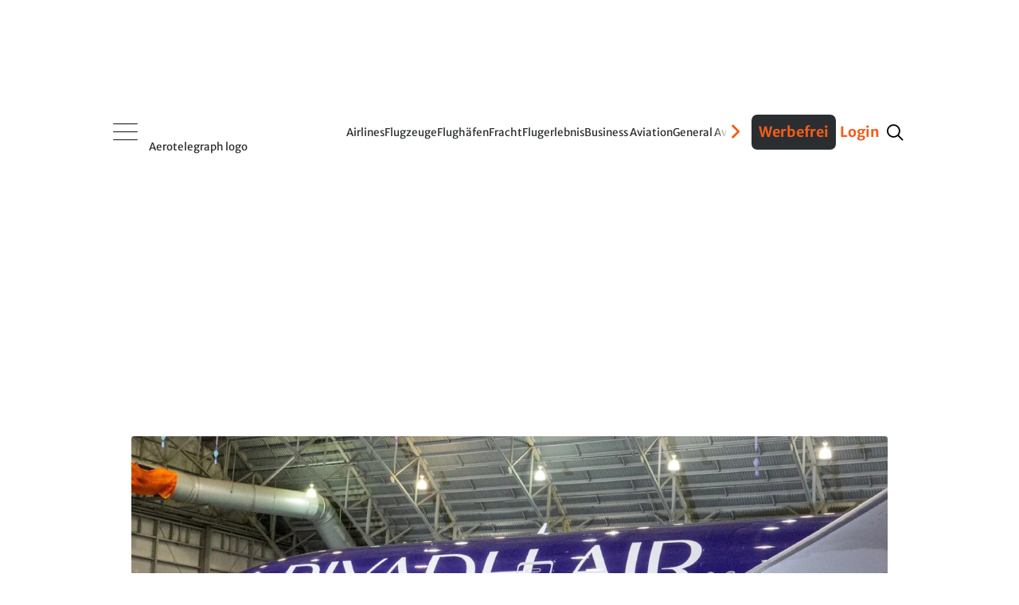

--- FILE ---
content_type: text/html; charset=utf-8
request_url: https://disqus.com/embed/comments/?base=default&f=aerotelegraph&t_u=https%3A%2F%2Fwww.aerotelegraph.com%2Friyadh-air-stellt-erste-von-zwei-bemalungen-vor&t_d=Auf%20Boeing%20787-9Riyadh%20Air%20zeigt%20erste%20von%20zwei%20Bemalungen&t_t=Auf%20Boeing%20787-9Riyadh%20Air%20zeigt%20erste%20von%20zwei%20Bemalungen&s_o=default&l=de
body_size: 4874
content:
<!DOCTYPE html>

<html lang="de" dir="ltr" class="not-supported type-">

<head>
    <title>Disqus-Kommentare</title>

    
    <meta name="viewport" content="width=device-width, initial-scale=1, maximum-scale=1, user-scalable=no">
    <meta http-equiv="X-UA-Compatible" content="IE=edge"/>

    <style>
        .alert--warning {
            border-radius: 3px;
            padding: 10px 15px;
            margin-bottom: 10px;
            background-color: #FFE070;
            color: #A47703;
        }

        .alert--warning a,
        .alert--warning a:hover,
        .alert--warning strong {
            color: #A47703;
            font-weight: bold;
        }

        .alert--error p,
        .alert--warning p {
            margin-top: 5px;
            margin-bottom: 5px;
        }
        
        </style>
    
    <style>
        
        html, body {
            overflow-y: auto;
            height: 100%;
        }
        

        #error {
            display: none;
        }

        .clearfix:after {
            content: "";
            display: block;
            height: 0;
            clear: both;
            visibility: hidden;
        }

        
    </style>

</head>
<body>
    

    
    <div id="error" class="alert--error">
        <p>Leider konnte Disqus nicht geladen werden. Als Moderator finden Sie weitere Informationen in unserem <a href="https://docs.disqus.com/help/83/"> Fehlerbehebungs Guide</a>. </p>
    </div>

    
    <script type="text/json" id="disqus-forumData">{"session":{"canModerate":false,"audienceSyncVerified":false,"canReply":true,"mustVerify":false,"recaptchaPublicKey":"6LfHFZceAAAAAIuuLSZamKv3WEAGGTgqB_E7G7f3","mustVerifyEmail":false},"forum":{"aetBannerConfirmation":null,"founder":"11601378","twitterName":"","commentsLinkOne":"1","guidelines":null,"disableDisqusBrandingOnPolls":false,"commentsLinkZero":"0","disableDisqusBranding":false,"id":"aerotelegraph","badges":[{"target":500,"forum":829079,"image":"https://uploads.disquscdn.com/images/029250d1eca32ceb11e9fc0ba0364cdfc70a37dae78a80a65a3a9ac3c395cb58.png","criteria":"COMMENTS","id":135,"name":"Silber-Status"},{"target":1500,"forum":829079,"image":"https://uploads.disquscdn.com/images/3d4d731bae19d3e3a365b5fb02156ebcb9db5454a11565d4fca7ffe85e1b4495.png","criteria":"COMMENTS","id":136,"name":"Gold-Status"},{"target":5000,"forum":829079,"image":"https://uploads.disquscdn.com/images/91104bbebf38dfbfcf17fb2e0f33a13334b58009b0ce7b82cb20900c6d9a24f7.png","criteria":"COMMENTS","id":137,"name":"Platin-Status"},{"target":0,"forum":829079,"image":"https://uploads.disquscdn.com/images/954f7a58c149944c4963b3eaffb37ea8ba1e92f932c448669c0ee0f7099de513.png","criteria":"MANUAL","id":138,"name":"Held:in des Stils"},{"target":0,"forum":829079,"image":"https://uploads.disquscdn.com/images/9dfca6e48c09da751eec9e73e6f91b065d36f25d0c24fb38732dc1072709b6a9.png","criteria":"MANUAL","id":139,"name":"Held:in der Analyse"},{"target":30,"forum":829079,"image":"https://uploads.disquscdn.com/images/3f3ee07cff9d1c31fd0ed03be6f7fe313d5ec595dfa29763efd7ced03ab27422.png","criteria":"COMMENT_UPVOTES","id":253,"name":"Liebling der User"}],"category":"News","aetBannerEnabled":false,"aetBannerTitle":null,"raw_guidelines":null,"initialCommentCount":null,"votingType":0,"daysUnapproveNewUsers":2,"installCompleted":true,"createdAt":"2011-05-29T14:40:27.528118","moderatorBadgeText":"","commentPolicyText":"Die Redaktion beh\u00e4lt sich das Recht vor, Kommentare zu moderieren, k\u00fcrzen oder l\u00f6schen. ","aetEnabled":false,"channel":null,"sort":2,"description":"\u003cp>Ihre Luftfahrt-News\u003c/p>","organizationHasBadges":true,"newPolicy":true,"raw_description":"Ihre Luftfahrt-News","customFont":null,"language":"de","adsReviewStatus":1,"commentsPlaceholderTextEmpty":"Beginnen Sie die Diskussion!","daysAlive":50,"forumCategory":{"date_added":"2016-01-28T01:54:31","id":7,"name":"News"},"linkColor":null,"colorScheme":"light","pk":"829079","commentsPlaceholderTextPopulated":"Diskutieren Sie mit!","permissions":{},"commentPolicyLink":"https://www.aerotelegraph.com/kommentarregeln","aetBannerDescription":null,"favicon":{"permalink":"https://disqus.com/api/forums/favicons/aerotelegraph.jpg","cache":"https://c.disquscdn.com/uploads/forums/82/9079/favicon.png"},"name":"aeroTELEGRAPH","commentsLinkMultiple":"{num}","settings":{"threadRatingsEnabled":false,"adsDRNativeEnabled":false,"behindClickEnabled":false,"disable3rdPartyTrackers":false,"adsVideoEnabled":false,"adsProductVideoEnabled":false,"adsPositionBottomEnabled":false,"ssoRequired":false,"contextualAiPollsEnabled":false,"unapproveLinks":true,"adsPositionRecommendationsEnabled":false,"adsEnabled":false,"adsProductLinksThumbnailsEnabled":false,"hasCustomAvatar":false,"organicDiscoveryEnabled":true,"adsProductDisplayEnabled":false,"adsProductLinksEnabled":false,"audienceSyncEnabled":false,"threadReactionsEnabled":false,"linkAffiliationEnabled":false,"adsPositionAiPollsEnabled":false,"disableSocialShare":false,"adsPositionTopEnabled":false,"adsProductStoriesEnabled":false,"sidebarEnabled":false,"adultContent":false,"allowAnonVotes":false,"gifPickerEnabled":false,"mustVerify":true,"badgesEnabled":true,"mustVerifyEmail":true,"allowAnonPost":true,"unapproveNewUsersEnabled":false,"mediaembedEnabled":false,"aiPollsEnabled":false,"userIdentityDisabled":false,"adsPositionPollEnabled":false,"discoveryLocked":false,"validateAllPosts":true,"adsSettingsLocked":false,"isVIP":false,"adsPositionInthreadEnabled":false},"organizationId":626825,"typeface":"sans-serif","url":"http://www.aerotelegraph.com","daysThreadAlive":50,"avatar":{"small":{"permalink":"https://disqus.com/api/forums/avatars/aerotelegraph.jpg?size=32","cache":"//a.disquscdn.com/1763052994/images/noavatar32.png"},"large":{"permalink":"https://disqus.com/api/forums/avatars/aerotelegraph.jpg?size=92","cache":"//a.disquscdn.com/1763052994/images/noavatar92.png"}},"signedUrl":"http://disq.us/?url=http%3A%2F%2Fwww.aerotelegraph.com&key=V6eSyUHoV_lviJf-8FJXqw"}}</script>

    <div id="postCompatContainer"><div class="comment__wrapper"><div class="comment__name clearfix"><img class="comment__avatar" src="//a.disquscdn.com/1763052994/images/noavatar92.png" width="32" height="32" /><strong><a href="">homieray</a></strong> &bull; vor 2 Jahre
        </div><div class="comment__content"><p>Sieht richtig ordentlich aus. Der Flieger ist übrigens die 787 Miat Mongolian NTU.</p></div></div><div class="comment__wrapper"><div class="comment__name clearfix"><img class="comment__avatar" src="//a.disquscdn.com/1763052994/images/noavatar92.png" width="32" height="32" /><strong><a href="">Philipp</a></strong> &bull; vor 2 Jahre
        </div><div class="comment__content"><p>Und was machen die nun mit dem Flieger, bis die Airline in zwei Jahren ihren Dienst aufnimmt?</p></div></div><div class="comment__wrapper"><div class="comment__name clearfix"><img class="comment__avatar" src="//a.disquscdn.com/1763052994/images/noavatar92.png" width="32" height="32" /><strong><a href="">Plane F</a></strong> &bull; vor 2 Jahre
        </div><div class="comment__content"><p>Die neuen Mitarbeiter ausbilden.</p></div></div><div class="comment__wrapper"><div class="comment__name clearfix"><img class="comment__avatar" src="https://c.disquscdn.com/uploads/users/37572/5510/avatar92.jpg?1632325783" width="32" height="32" /><strong><a href="">Lima.Uniform</a></strong> &bull; vor 2 Jahre
        </div><div class="comment__content"><p>Erinnert mich irgendwie mehr an einen Disney Charter ala WestJet als eine Seriöse Business Airline</p></div></div><div class="comment__wrapper"><div class="comment__name clearfix"><img class="comment__avatar" src="https://c.disquscdn.com/uploads/users/38511/3412/avatar92.jpg?1655192823" width="32" height="32" /><strong><a href="">air.molta</a></strong> &bull; vor 2 Jahre
        </div><div class="comment__content"><p>Rein vom Optischen Blickwinkel betrachtet finde ich dies eine äusserst spannende, wenn auch gewagte gutaussehende Bemalung.</p></div></div><div class="comment__wrapper"><div class="comment__name clearfix"><img class="comment__avatar" src="//a.disquscdn.com/1763052994/images/noavatar92.png" width="32" height="32" /><strong><a href="">ShullBit</a></strong> &bull; vor 2 Jahre
        </div><div class="comment__content"><p>Generell finde ich das ziemlich chic. Auf der hier nicht abgebildeten rechten Seite der Maschine ist die Darstellung aber umgekehrt: Oben groß der Name auf Arabisch und darunter der Name klein in lateinischen Zeichen. Für westliche Augen ist das auf der Seite ein unlesbarer Zeichensalat.</p><p>Ich halte es für schlauer und zielführender, wie Emirates, Etihad, Qatar, Gulf Air usw. das machen: Da ist auf beiden Seiten der Airline-Name in lateinischen Buchstaben dominant und er steht dann kleiner und/oder farblich weniger auffällig/kontrastreich  noch mal arabischen Zeichen daneben oder darunter</p></div></div><div class="comment__wrapper"><div class="comment__name clearfix"><img class="comment__avatar" src="https://c.disquscdn.com/uploads/users/4218/524/avatar92.jpg?1359220295" width="32" height="32" /><strong><a href="">Tom-HH</a></strong> &bull; vor 2 Jahre
        </div><div class="comment__content"><p>Nur das es die Entscheidungsträger in Saudi Arabien überhaupt nicht interessiert ob wir das besser lesen können oder nicht. Die haben sich für diese Livery mit dem unterschiedlichen Layout entschieden und lackieren ja schon erste Flugzeuge auf dieser Art.<br>Ich sehe das aber genauso. Beide Seiten sollten gleich sein.</p></div></div><div class="comment__wrapper"><div class="comment__name clearfix"><img class="comment__avatar" src="//a.disquscdn.com/1763052994/images/noavatar92.png" width="32" height="32" /><strong><a href="">ShullBit</a></strong> &bull; vor 2 Jahre
        </div><div class="comment__content"><p>Natürlich starten die Riyadh Air nicht zur Geldverbrennung, sondern zur Diversifizierung der Wirtschaft und die wollen damit Geld verdienen. Insofern interessiert die schon die Wahrnehmung westlicher Touristen. Das heißt aber eben nicht, dass die immer die richtigen Entscheidungen treffen. Auch bei historischen Highlights im Inland haben die eine Tendenz, da eine halbes Disneyland drumherum zu bauen. Viele westliche Touristen suchen eher ein authentisches Erlebnis.</p><p>So banal das klingt: Das Land war eben jahrzehntelang verschlossen, hatte null westliche Touristen. Es mangelt da teils schlicht an Erfahrung, Knowhow und Verständnis, was man (westlichen) Touristen bieten muss. Der Markt für 10 weitere Dubai-Kopien ist meines Erachtens nicht da.</p></div></div><div class="comment__wrapper"><div class="comment__name clearfix"><img class="comment__avatar" src="https://c.disquscdn.com/uploads/users/4218/524/avatar92.jpg?1359220295" width="32" height="32" /><strong><a href="">Tom-HH</a></strong> &bull; vor 2 Jahre
        </div><div class="comment__content"><p>Auf alle Fälle sieht das auffällig und Interessant aus. Könnte mir aber vorstellen, dass diese Farbe an heißen Flughäfen die Kabine richtig schön aufheizt.</p></div></div><div class="comment__wrapper"><div class="comment__name clearfix"><img class="comment__avatar" src="https://c.disquscdn.com/uploads/users/5500/467/avatar92.jpg?1517916389" width="32" height="32" /><strong><a href="">skyflyer</a></strong> &bull; vor 2 Jahre
        </div><div class="comment__content"><p>Es ist in der Tat ein Mythos das angeblich die Flieger in dunklen Farben sich so aufheizen. Ich hab jedoch mal gelesen, dass es letztendlich aber nur 3-5°C im Hochsommer ausmachen.</p></div></div><div class="comment__wrapper"><div class="comment__name clearfix"><img class="comment__avatar" src="https://c.disquscdn.com/uploads/users/32835/8743/avatar92.jpg?1647785325" width="32" height="32" /><strong><a href="">allegra</a></strong> &bull; vor 2 Jahre
        </div><div class="comment__content"><p>Es erhöht jedoch 'unnötig' die Kosten, da die APU mehr genutzt werden muss respektive die A/C Unit schneller benötigt wird. Zudem sind 3-5°C auf eine Temperatur von rund 30°C immer noch mehr als 10%, es ist also nicht so einfach relativierbar.</p></div></div><div class="comment__wrapper"><div class="comment__name clearfix"><img class="comment__avatar" src="//a.disquscdn.com/1763052994/images/noavatar92.png" width="32" height="32" /><strong><a href="">disqus_WhIYUMgtUx</a></strong> &bull; vor 2 Jahre
        </div><div class="comment__content"><p>Da hat die Klimaanlage am Boden wenigstens was zu tun…</p></div></div><div class="comment__wrapper"><div class="comment__name clearfix"><img class="comment__avatar" src="//a.disquscdn.com/1763052994/images/noavatar92.png" width="32" height="32" /><strong><a href="">Amir SYZ</a></strong> &bull; vor 2 Jahre
        </div><div class="comment__content"><p>Sieht sehr edel aus.</p></div></div></div>


    <div id="fixed-content"></div>

    
        <script type="text/javascript">
          var embedv2assets = window.document.createElement('script');
          embedv2assets.src = 'https://c.disquscdn.com/embedv2/latest/embedv2.js';
          embedv2assets.async = true;

          window.document.body.appendChild(embedv2assets);
        </script>
    



    
</body>
</html>


--- FILE ---
content_type: application/javascript; charset=UTF-8
request_url: https://aerotelegraph.disqus.com/count-data.js?2=https%3A%2F%2Fwww.aerotelegraph.com%2Fairlines%2Falaska-airlines-ist-nun-anders-stolz-auf-boeing%2F5wxnbz4&2=https%3A%2F%2Fwww.aerotelegraph.com%2Fflugzeuge%2Fdoomsday-plane-weltuntergangsflugzeug-der-usa-in-los-angeles-gesichtet%2Fbfxlbnj&2=https%3A%2F%2Fwww.aerotelegraph.com%2Fsicherheit%2Fkapitaen-von-alaska-airlines-flug-fuehlt-sich-von-boeing-verraten-und-klagt%2Fyrtt3m4
body_size: 606
content:
var DISQUSWIDGETS;

if (typeof DISQUSWIDGETS != 'undefined') {
    DISQUSWIDGETS.displayCount({"text":{"and":"und","comments":{"zero":"0","multiple":"{num}","one":"1"}},"counts":[{"id":"https:\/\/www.aerotelegraph.com\/flugzeuge\/doomsday-plane-weltuntergangsflugzeug-der-usa-in-los-angeles-gesichtet\/bfxlbnj","comments":8},{"id":"https:\/\/www.aerotelegraph.com\/airlines\/alaska-airlines-ist-nun-anders-stolz-auf-boeing\/5wxnbz4","comments":17},{"id":"https:\/\/www.aerotelegraph.com\/sicherheit\/kapitaen-von-alaska-airlines-flug-fuehlt-sich-von-boeing-verraten-und-klagt\/yrtt3m4","comments":17}]});
}